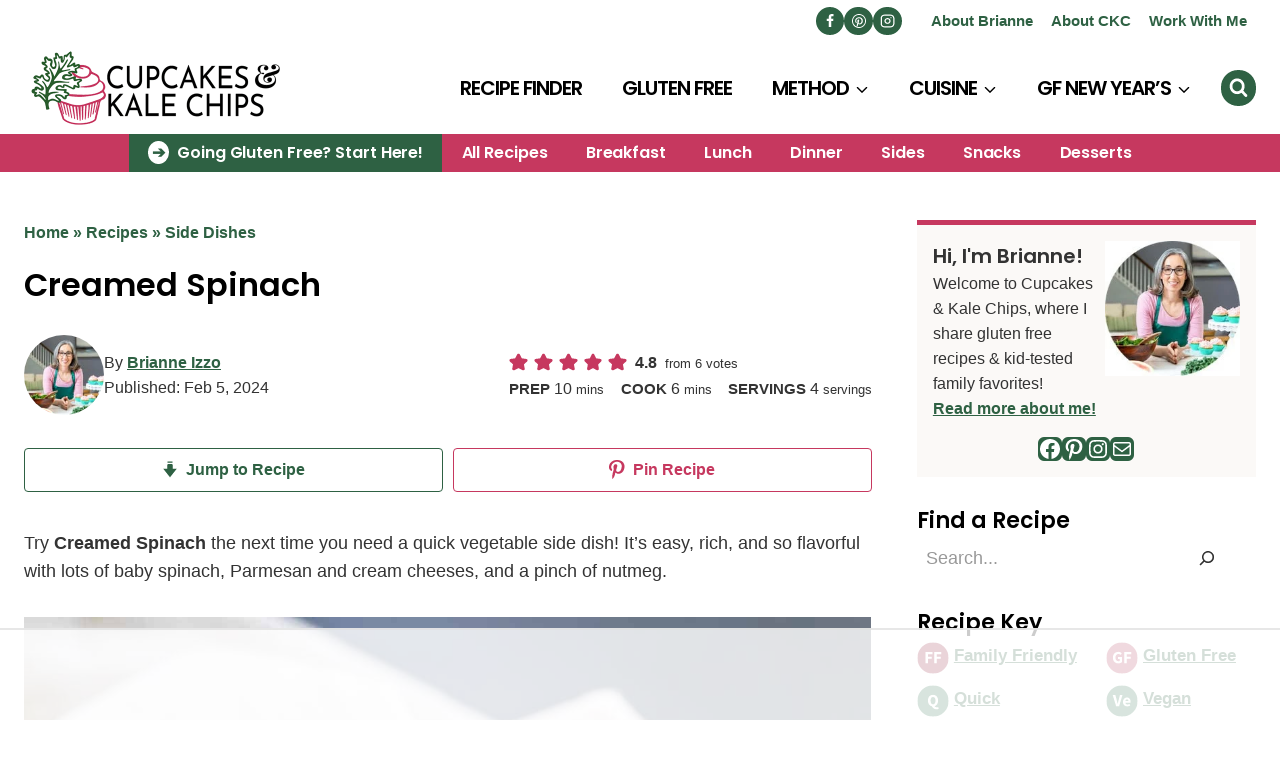

--- FILE ---
content_type: text/html
request_url: https://api.intentiq.com/profiles_engine/ProfilesEngineServlet?at=39&mi=10&dpi=936734067&pt=17&dpn=1&iiqidtype=2&iiqpcid=ac16a9c8-7c77-492e-9c8a-4e3c02b14ae8&iiqpciddate=1768597410389&pcid=c1149125-01f3-4354-8ca5-c19b634ee879&idtype=3&gdpr=0&japs=false&jaesc=0&jafc=0&jaensc=0&jsver=0.33&testGroup=A&source=pbjs&ABTestingConfigurationSource=group&abtg=A&vrref=https%3A%2F%2Fcupcakesandkalechips.com
body_size: 53
content:
{"abPercentage":97,"adt":1,"ct":2,"isOptedOut":false,"data":{"eids":[]},"dbsaved":"false","ls":true,"cttl":86400000,"abTestUuid":"g_3b02ea23-316f-4fd0-b009-0e7c8b2f5685","tc":9,"sid":1705733823}

--- FILE ---
content_type: text/html; charset=utf-8
request_url: https://www.google.com/recaptcha/api2/aframe
body_size: 266
content:
<!DOCTYPE HTML><html><head><meta http-equiv="content-type" content="text/html; charset=UTF-8"></head><body><script nonce="Fs7sSQyNbr98TnKObFTw9g">/** Anti-fraud and anti-abuse applications only. See google.com/recaptcha */ try{var clients={'sodar':'https://pagead2.googlesyndication.com/pagead/sodar?'};window.addEventListener("message",function(a){try{if(a.source===window.parent){var b=JSON.parse(a.data);var c=clients[b['id']];if(c){var d=document.createElement('img');d.src=c+b['params']+'&rc='+(localStorage.getItem("rc::a")?sessionStorage.getItem("rc::b"):"");window.document.body.appendChild(d);sessionStorage.setItem("rc::e",parseInt(sessionStorage.getItem("rc::e")||0)+1);localStorage.setItem("rc::h",'1768597421514');}}}catch(b){}});window.parent.postMessage("_grecaptcha_ready", "*");}catch(b){}</script></body></html>

--- FILE ---
content_type: text/plain
request_url: https://rtb.openx.net/openrtbb/prebidjs
body_size: -230
content:
{"id":"3e269b5b-fd0a-4be6-b6f7-1f53755c9770","nbr":0}

--- FILE ---
content_type: text/plain; charset=utf-8
request_url: https://ads.adthrive.com/http-api/cv2
body_size: 12129
content:
{"om":["00xbjwwl","06htwlxm","0764ae32-1502-4abb-b0c0-0c3d9d9b9e38","08189wfv","0RF6rOHsv7/kzncxnKJSjw==","0a298vwq2wa","0av741zl","0avwq2wa","0b0m8l4f","0b2980m8l4f","0bb78cxw","0cpicd1q","0n7jwr7m","0r31j41j","1","10011/3b4b6b88bd3ac925e26c33fe3d42d63d","10011/68d08a8ac4d4d94099d36922607b5b50","10011/855b136a687537d76857f15c0c86e70b","10310289136970_462615644","10310289136970_559920874","10310289136970_593674671","10310289136970_674713956","10310289136970_686690145","10339421-5836009-0","10339426-5836008-0","10755070","1076cf95-e056-42f1-9e35-fa4938a604ba","10797905","10812556","10868755","10877374","10ua7afe","110_583521237159838123","11142692","11212184","11265576","11421707","11509227","11560071","11633448","11641433","11837166","1185:1610277263","1185:1610326728","11896988","11999803","119_6028269","119_6208623","119_6213053","12010080","12010084","12010088","120db858-4743-444f-a3d2-1eccea794570","12123650","12142259","12151247","12219562","12219563","12219631","12219633","12219634","124843_8","124844_19","124848_7","12491666","12491684","12491687","12500344","12500354","12850754","12850755","12850756","12_74_18107025","12_74_18107030","12gfb8kp","13mvd7kb","14c431d1-8ce3-4afe-b660-a66ac2e1a8f6","14xoyqyz","1606221","1610326728","1611092","16x7UEIxQu8","1709ff48-14e1-44db-b054-6b673f21bddf","17298k5v2f6","17_23391194","17_23487686","17_23487692","17_24104693","17_24683284","17_24683322","17_24696311","17_24696320","17_24696328","17_24696334","17_24696340","17_24766942","17_24766960","17_24766970","17_24766985","17_24767213","17_24767234","17_24767241","17_24767245","17_24767248","17_24767251","17_24767534","17_24767568","17k5v2f6","1832l91i","1891/84813","1891/84814","192987dwrq3","197dwrq3","1IWwPyLfI28","1bmp02l7","1dwefsfs","1ekh5tp4","1kch9gc0","1kpjxj5u","1ktgrre1","1m7ow47i","1sem5ws4","1t9e6xcb","1zp8pjcw","1zx7wzcw","202430_200_EAAYACog7t9UKc5iyzOXBU.xMcbVRrAuHeIU5IyS9qdlP9IeJGUyBMfW1N0_","202430_200_EAAYACogIm3jX30jHExW.LZiMVanc.j-uV7dHZ7rh4K3PRdSnOAyBBuRK60_","202430_200_EAAYACogfp82etiOdza92P7KkqCzDPazG1s0NmTQfyLljZ.q7ScyBDr2wK8_","202d4qe7","203617","203675","20421090_200_EAAYACogCiuNvM3f3eqfQCYvohgwlLKRPzvhev8ZbASYAZtBcMoyBKdnm3s_","20421090_200_EAAYACogwcoW5vogT5vLuix.rAmo0E1Jidv8mIzVeNWxHoVoBLEyBJLAmwE_","205mlbis","206_262594","206_521168","206_549410","206_549423","2132:45327625","2132:45511202","2132:45919811","2132:45968072","2132:45999649","2132:46039469","2149:12123650","2149:12147059","2149:12151096","2149:12156461","2149:12160736","2179:587183202622605216","2179:588366512778827143","2179:588837179414603875","2179:589289985696794383","2179:589451478355172056","2179:591283456202345442","2179:594033992319641821","218f317b-6ad2-44d7-b9f6-48033caf6850","21_rnvjtx7r","2249:650628496","2249:650628516","2249:650650503","2249:691925891","2249:700847682","2307:06htwlxm","2307:0av741zl","2307:0b0m8l4f","2307:0is68vil","2307:0sm4lr19","2307:1m7ow47i","2307:1zp8pjcw","2307:27s3hbtl","2307:31yw6nyu","2307:3v2n6fcp","2307:43igrvcm","2307:45astvre","2307:4sxvf937","2307:4yevyu88","2307:53eajszx","2307:64x7dtvi","2307:6wbm92qr","2307:74scwdnj","2307:77gj3an4","2307:794di3me","2307:7uqs49qv","2307:8fdfc014","2307:8pksr1ui","2307:9am683nn","2307:9jse9oga","2307:9nex8xyd","2307:a55fh6ja","2307:a566o9hb","2307:auyahd87","2307:axa2hq5l","2307:c1hsjx06","2307:cbg18jr6","2307:clpej29x","2307:cn1efkj5","2307:co17kfxk","2307:cuudl2xr","2307:cv2huqwc","2307:enjhwz1z","2307:fmmrtnw7","2307:g749lgab","2307:g80wmwcu","2307:ge4000vb","2307:gf6myd59","2307:gi2ao982","2307:hb7p7umm","2307:hzonbdnu","2307:i2aglcoy","2307:ikl4zu8e","2307:io73zia8","2307:itmaz0g4","2307:j6rba5gh","2307:jczkyd04","2307:jd035jgw","2307:jf0p7mje","2307:k5xe68og","2307:kk5768bd","2307:knmnq98o","2307:l4k37g7y","2307:mfsmf6ch","2307:mh2a3cu2","2307:n9sgp7lz","2307:o4v8lu9d","2307:ouycdkmq","2307:qd3irxde","2307:qsssq7ii","2307:s4s41bit","2307:t7jqyl3m","2307:tsa21krj","2307:tty470r7","2307:u5zlepic","2307:urut9okb","2307:vj7hzkpp","2307:vtri9xns","2307:vtwgy72c","2307:wt0wmo2s","2307:x9yz5t0i","2307:xbw1u79v","2307:z2zvrgyz","2319_66419_12499658","2319_66419_12500344","23786257","23786440","239024629","2409_15064_70_85445179","2409_15064_70_85808977","2409_15064_70_85808987","2409_15064_70_85808988","2409_15064_70_85809016","2409_15064_70_85809022","2409_15064_70_85809046","2409_25495_176_CR52092919","2409_25495_176_CR52092920","2409_25495_176_CR52092921","2409_25495_176_CR52092922","2409_25495_176_CR52092923","2409_25495_176_CR52092954","2409_25495_176_CR52092956","2409_25495_176_CR52092957","2409_25495_176_CR52092958","2409_25495_176_CR52092959","2409_25495_176_CR52150651","2409_25495_176_CR52153848","2409_25495_176_CR52153849","2409_25495_176_CR52175340","2409_25495_176_CR52178314","2409_25495_176_CR52178315","2409_25495_176_CR52178316","2409_25495_176_CR52186411","2409_25495_176_CR52188001","2409_25495_176_CR52226370","242366065","242408891","242697002","245841736","24598434","24694775","24732878","25048614","25048618","25048620","25_0l51bbpm","25_13mvd7kb","25_4tgls8cg","25_53v6aquw","25_6bfbb9is","25_87z6cimm","25_8b5u826e","25_9l06fx6u","25_a1rkyh5o","25_bq6a9zvt","25_hueqprai","25_lui7w03k","25_m2n177jy","25_op9gtamy","25_oz31jrd0","25_pz8lwofu","25_sgaw7i5o","25_sqmqxvaf","25_ti0s3bz3","25_tqejxuf9","25_utberk8n","25_v6qt489s","25_x716iscu","25_yi6qlg3p","25_ztlksnbe","25_zwzjgvpw","26210676","262592","262594","26298r0zyqh","2662_199916_T26232988","2662_200562_8166427","2662_200562_8168520","2662_200562_8168537","2662_200562_8168586","2662_255125_8179289","2676:85807413","2711_15051_12151096","2711_64_11999803","2711_64_12142265","2711_64_12147059","2715_9888_262592","2715_9888_262594","2715_9888_501349","2715_9888_551337","2760:176_CR52092919","2760:176_CR52092920","2760:176_CR52092921","2760:176_CR52092923","2760:176_CR52092956","2760:176_CR52092957","2760:176_CR52092958","2760:176_CR52092959","2760:176_CR52150651","2760:176_CR52153848","2760:176_CR52153849","2760:176_CR52175339","2760:176_CR52175340","2760:176_CR52178314","2760:176_CR52178315","2760:176_CR52178316","2760:176_CR52186411","2760:176_CR52190519","27s3hbtl","28925636","28933536","28u7c6ez","291fe2ec-68ef-4375-8f00-2fa673464feb","29414696","29414711","29414845","2974:8166422","2974:8168473","2974:8168475","2974:8168476","2974:8168479","2974:8168539","2974:8168540","2974:8168581","29_695879867","29_695879922","2_206_554480","2f0e3133-7b0a-4d68-a3f0-fdf8c80659cb","2jkfc11f","2kbya8ki","2v4qwpp9","2wgqelaj","2y5a5qhb","2yor97dj","2yvhdypt","3003185","306_24525570","306_24696320","306_24765458","308_125203_14","308_125204_11","31qdo7ks","31yw6nyu","32735354","32j56hnc","3335_133884_702675162","33603859","33605403","33608759","34182009","3490:CR52092919","3490:CR52092920","3490:CR52092921","3490:CR52092923","3490:CR52175339","3490:CR52175340","3490:CR52178314","3490:CR52178315","3490:CR52178316","3490:CR52212686","3490:CR52212687","3490:CR52212688","34tgtmqk","35715169","35e0p0kr","3646_185414_8687256","3658_136236_9jse9oga","3658_136236_clpej29x","3658_139785_fv85xz0v","3658_149557_1zp8pjcw","3658_15078_cuudl2xr","3658_15078_u5zlepic","3658_153983_4qxmmgd2","3658_15866_06htwlxm","3658_15936_31yw6nyu","3658_15936_43igrvcm","3658_15936_io73zia8","3658_16671_T26265953","3658_203382_vtri9xns","3658_22079_mne39gsk","3658_249690_t7jqyl3m","3658_252262_T26228524","3658_609000_8pksr1ui","3658_629625_wu5qr81l","3658_67113_77gj3an4","3658_67113_9vtd24w4","36_46_11063302","36_46_11999803","36_46_12151247","3702_139777_24765461","3702_139777_24765466","3702_139777_24765468","3702_139777_24765477","3702_139777_24765484","3702_139777_24765500","3702_139777_24765529","381513943572","38345500","38557820","38557829","38557841","38662013","38662114","39303318","39350186","39364467","39999952","3LMBEkP-wis","3a19xks2","3irzr1uu","3k7yez81","3o6augn1","3o9hdib5","3v2n6fcp","3v5u0p3e","3ws6ppdq","3x0i061s","4083IP31KS13kodabuilt_1988a","4083IP31KS13kodabuilt_7c624","40867803","409_189209","409_189398","409_192565","409_216326","409_216366","409_216384","409_216386","409_216396","409_216398","409_216406","409_216408","409_216416","409_216418","409_216421","409_216431","409_216496","409_220139","409_220334","409_223597","409_223599","409_225978","409_225982","409_225983","409_225987","409_225988","409_225990","409_225993","409_226314","409_226321","409_226322","409_226324","409_226326","409_226332","409_226336","409_226342","409_226344","409_226346","409_226347","409_226351","409_226352","409_226354","409_226361","409_226364","409_226367","409_227223","409_227224","409_227227","409_227235","409_227240","409_227260","409_228054","409_228055","409_228064","409_228065","409_228089","409_228346","409_228354","409_228356","409_228362","409_228373","409_228378","409_230727","409_230735","409_235536","409_235552","40okvfnu","42604842","43919974","43919976","43919984","43919985","439246469228","43e99405-4699-4093-a2e7-506855e2a4e0","43igrvcm","43jaxpr7","4409fc27-5cbc-4a6c-92cf-e740cf632368","44629254","458901553568","45astvre","46039823","4642109_46_12123650","4642109_46_12142259","46_12123650","46c05fe9-8870-4001-9071-70c78af7983b","47745534","47yfy2kc","481703827","48424543","485027845327","48594493","48629971","48739120","48877306","49039749","4941618","4947806","49606652","4972638","4972640","4992382","4aqwokyz","4dzk5e51","4e8d9ad6-54db-48fd-a6f5-4ee9d587e339","4fk9nxse","4ghpg1az","4qbpxpiz","4qks9viz","4qxmmgd2","4tgls8cg","4yevyu88","4zai8e8t","501349","50479792","513182805","514819301","52144870","521_425_203499","521_425_203500","521_425_203501","521_425_203504","521_425_203505","521_425_203506","521_425_203507","521_425_203508","521_425_203509","521_425_203511","521_425_203513","521_425_203514","521_425_203515","521_425_203516","521_425_203517","521_425_203518","521_425_203519","521_425_203521","521_425_203523","521_425_203524","521_425_203525","521_425_203526","521_425_203529","521_425_203534","521_425_203535","521_425_203536","521_425_203542","521_425_203543","521_425_203544","521_425_203546","521_425_203608","521_425_203609","521_425_203611","521_425_203613","521_425_203614","521_425_203615","521_425_203616","521_425_203617","521_425_203618","521_425_203619","521_425_203620","521_425_203621","521_425_203622","521_425_203623","521_425_203624","521_425_203625","521_425_203627","521_425_203631","521_425_203632","521_425_203633","521_425_203635","521_425_203636","521_425_203644","521_425_203653","521_425_203656","521_425_203657","521_425_203659","521_425_203660","521_425_203668","521_425_203669","521_425_203670","521_425_203671","521_425_203674","521_425_203675","521_425_203677","521_425_203678","521_425_203680","521_425_203681","521_425_203683","521_425_203684","521_425_203686","521_425_203687","521_425_203688","521_425_203689","521_425_203690","521_425_203692","521_425_203693","521_425_203695","521_425_203696","521_425_203699","521_425_203700","521_425_203701","521_425_203702","521_425_203703","521_425_203704","521_425_203705","521_425_203706","521_425_203707","521_425_203708","521_425_203709","521_425_203710","521_425_203711","521_425_203712","521_425_203714","521_425_203715","521_425_203717","521_425_203720","521_425_203728","521_425_203729","521_425_203730","521_425_203731","521_425_203732","521_425_203733","521_425_203735","521_425_203736","521_425_203738","521_425_203739","521_425_203740","521_425_203741","521_425_203742","521_425_203743","521_425_203744","521_425_203745","521_425_203863","521_425_203864","521_425_203865","521_425_203866","521_425_203867","521_425_203868","521_425_203871","521_425_203874","521_425_203877","521_425_203878","521_425_203879","521_425_203880","521_425_203882","521_425_203884","521_425_203885","521_425_203887","521_425_203890","521_425_203892","521_425_203893","521_425_203894","521_425_203896","521_425_203897","521_425_203898","521_425_203899","521_425_203900","521_425_203901","521_425_203903","521_425_203905","521_425_203906","521_425_203907","521_425_203908","521_425_203909","521_425_203911","521_425_203912","521_425_203916","521_425_203917","521_425_203918","521_425_203921","521_425_203924","521_425_203925","521_425_203926","521_425_203928","521_425_203929","521_425_203932","521_425_203933","521_425_203934","521_425_203935","521_425_203936","521_425_203938","521_425_203939","521_425_203940","521_425_203943","521_425_203945","521_425_203946","521_425_203947","521_425_203949","521_425_203950","521_425_203951","521_425_203952","521_425_203956","521_425_203959","521_425_203960","521_425_203961","521_425_203963","521_425_203965","521_425_203966","521_425_203967","521_425_203969","521_425_203970","521_425_203972","521_425_203973","521_425_203975","521_425_203976","521_425_203977","521_425_203978","521_425_203979","521_425_203980","521_425_203981","521_425_203982","52321815","52861540","5316_139700_12336fe3-9120-425e-a726-00b876a6ae7a","5316_139700_1675b5c3-9cf4-4e21-bb81-41e0f19608c2","5316_139700_4d1cd346-a76c-4afb-b622-5399a9f93e76","5316_139700_72add4e5-77ac-450e-a737-601ca216e99a","5316_139700_794266b5-1a84-45f9-b683-b08658651ea1","5316_139700_83b9cb16-076b-42cd-98a9-7120f6f3e94b","5316_139700_87802704-bd5f-4076-a40b-71f359b6d7bf","5316_139700_8f247a38-d651-4925-9883-c24f9c9285c0","5316_139700_90aab27a-4370-4a9f-a14a-99d421f43bcf","5316_139700_978023aa-d852-4627-8f12-684a08992060","5316_139700_af6bd248-efcd-483e-b6e6-148c4b7b9c8a","5316_139700_bd0b86af-29f5-418b-9bb4-3aa99ec783bd","5316_139700_e3299175-652d-4539-b65f-7e468b378aea","5316_139700_e57da5d6-bc41-40d9-9688-87a11ae6ec85","5316_139700_e819ddf5-bee1-40e6-8ba9-a6bd57650000","5316_139700_ed348a34-02ad-403e-b9e0-10d36c592a09","5316_139700_f3c12291-f8d3-4d25-943d-01e8c782c5d7","53298db10ch","53v6aquw","54639987","549410","549423","54x4akzc","5510:1evtz2l1","5510:cymho2zs","5510:kecbwzbd","5510:ls74a5wb","5510:o5atmw3y","5510:ouycdkmq","55178669","553781220","553781814","553804","554443","554459","554470","555_165_785326944609","555_165_788278792707","555_165_788314728418","5563_66529_OADD2.1316115555006003_1IJZSHRZK43DPWP","5563_66529_OADD2.1316115555006019_1AQHLLNGQBND5SG","5563_66529_OADD2.1316115555006035_1BOR557HKKGBS8T","5563_66529_OADD2.1316115555006067_1AFF9YF5EFIKTFD","5563_66529_OADD2.1323812136496714_1ILHUVC5V02LMV5","5563_66529_OADD2.1323812136498218_1AJVZRKLGBABK4U","5563_66529_OADD2.1323812136498330_14H1GRWC8VKK7WM","5563_66529_OADD2.1324911647936571_1LSIB1P9G0X5U4M","5563_66529_OADD2.1324911647936587_1DY6BY7YN9IJHFZ","5563_66529_OADD2.1326011159790428_1XQ974XJWSM50H9","5563_66529_OADD2.1327110671252253_1GA0WX2XBLZBQQE","5563_66529_OADD2.1327110671253389_15BHBSKQES7FKYV","5563_66529_OADD2.1329309694466319_1YC2CW4EVNKXCZA","5563_66529_OADD2.7215977601462_10T8Y440H3AKA6PVS2","5563_66529_OADD2.7216038222963_163X1V9GDJK1NZYZXG","5563_66529_OADD2.7216038222964_1167KJ7QKWPNTF6JEQ","5563_66529_OADD2.7284328163393_196P936VYRAEYC7IJY","5563_66529_OADD2.7353135342683_1C1R07GOEMYX1FANED","5563_66529_OADD2.7353135343210_1Q4LXSN5SX8NZNBFZM","5563_66529_OADD2.7353135343668_1BTJB8XRQ1WD0S0520","5563_66529_OADD2.7353135343868_1E1TPI30KD80KE1BFE","5563_66529_OADD2.7353135343872_1LKTBFPT7Z9R6TVGMN","5563_66529_OADD2.7902842467830_1H35LDI74OC2J4TOYK","5563_66529_OAIP.0ff7390ac22c394411802ff5ac3698db","5563_66529_OAIP.104c050e6928e9b8c130fc4a2b7ed0ac","5563_66529_OAIP.1a822c5c9d55f8c9ff283b44f36f01c3","5563_66529_OAIP.1c76eaab97db85bd36938f82604fa570","5563_66529_OAIP.36e383a66f70256e8ed79426b20e2632","5563_66529_OAIP.4d6d464aff0c47f3610f6841bcebd7f0","5563_66529_OAIP.4fffe45c1de36bc5b1684992a4e70d6e","5563_66529_OAIP.655319e0088bfe0dd27d2aa6bcdc0394","5563_66529_OAIP.7139dd6524c85e94ad15863e778f376a","5563_66529_OAIP.94cc0ee245dcee81870f6b0ee667350d","5563_66529_OAIP.b68940c0fa12561ebd4bcaf0bb889ff9","5563_66529_OAIP.bd9b8756f38723303a6fbc94e7eda244","55726194","557_409_216366","557_409_216396","557_409_216486","557_409_216506","557_409_216596","557_409_216606","557_409_220139","557_409_220149","557_409_220159","557_409_220333","557_409_220334","557_409_220338","557_409_220343","557_409_220344","557_409_220354","557_409_220358","557_409_220364","557_409_220368","557_409_223588","557_409_223589","557_409_223599","557_409_225988","557_409_228054","557_409_228055","557_409_228064","557_409_228065","557_409_228087","557_409_228105","557_409_228348","557_409_228349","557_409_228351","557_409_228354","557_409_228363","557_409_228370","557_409_230737","557_409_235536","558_93_37cerfai","558_93_4aqwokyz","558_93_4tgls8cg","558_93_77gj3an4","558_93_9g0s2gns","558_93_b704x17p","558_93_cv2huqwc","558_93_mh2a3cu2","558_93_op9gtamy","558_93_oz31jrd0","558_93_tsa21krj","558_93_ztlksnbe","558_93_zwzjgvpw","55965333","56018481","560_74_18236268","5626536529","5626560399","56341213","5636:12023789","56635908","56635945","56635955","56648445","5670:8168539","56794606","57149985","5726507825","5726594343","58310259131_553781814","587183202622605216","588463996220411211","588837179414603875","589318202881681006","591186616738","593674671","59664278","59751535","59751572","59780369","59780459","59780461","59780463","59780474","59817831","59818357","59873208","59873210","59873214","59873222","59873223","59873224","59873227","59873228","59873230","59873231","5989_28443_701276081","5dd5limo","5fz7vp77","5gc3dsqf","5ia3jbdy","5mh8a4a2","600618969","60360546","60398502","605367468","60618574","60638194","60798056","609577512","60f5a06w","61085224","61102880","61210719","61213159","61213556","6126589193","613344ix","61486954","61516309","61524915","61526215","616794222","617279392","61823068","618576351","618653722","618876699","618980679","61900466","619089559","61916211","61916223","61916225","61916229","61932920","61932925","61932933","61932957","62019681","62187798","62217768","6226505231","6226507991","6226508465","6226517233","6226522293","6226528713","624333042214","6250_66552_1035080836","6250_66552_498398596","6250_66552_943382804","62689015","627225143","627227759","627290883","627309156","627309159","627506494","627506665","628013471","628013474","628015148","628086965","628153053","628153173","628222860","628223277","628359889","628360579","628360582","628444256","628444259","628444349","628444433","628444439","628456307","628456310","628456313","628456379","628456382","628456403","628622163","628622166","628622169","628622172","628622241","628622244","628622247","628622250","628683371","628687043","628687157","628687460","628687463","628803013","628841673","628990952","629007394","629009180","629167998","629168001","629168010","629168565","629171196","629171202","629255550","629350437","62946743","62946748","629488423","62959980","62978299","62978305","62980383","62981075","629817930","62981822","62987257","629984747","630137823","6365_61796_685193681490","6365_61796_741410637246","6365_61796_742174851279","6365_61796_783932963497","6365_61796_784844652399","6365_61796_784844653116","6365_61796_784880263591","6365_61796_784880274628","6365_61796_784880275657","6365_61796_784971491009","6365_61796_785326944429","6365_61796_787899938824","6365_61796_787899938827","6365_61796_788278792707","6365_61796_788312495734","6365_61796_788314728370","6365_61796_788314728418","6365_61796_788314728649","6365_61796_788387522397","6365_61796_788401858556","6365_61796_788401858703","6365_61796_788401897379","6365_61796_790586041884","6365_61796_790703534099","6365_61796_790703534105","6365_61796_792723111028","6365_61796_792800742200","636910768489","645291104","648104695","648110722","64x7dtvi","651637446","651637459","651637461","651637462","652348590","6547_67916_DV0cUKwSyJwK8ATIPTzf","6547_67916_MpTlQzByGGwfUx2jOsh4","6547_67916_PjIqTdA62TYqZF9bbVJa","6547_67916_Vq5eQTtZljXG8KYb73sL","6547_67916_WH8e7xtHxAkh5lE8orDZ","6547_67916_YU1ObVq40OYmLoMnQSUS","6547_67916_Z1dAKGODu0KSfQ57oR4V","6547_67916_ZT98O0FvlOYgC1lmseij","6547_67916_g7G3SEgoiN9jOd4sWPmW","6547_67916_lEuvuBdQyHtwq6i0e9c5","6547_67916_npl30Ke3C0EWdDI8KTTI","6547_67916_oWvMb0F7pUtKR1e7uten","659216891404","659713728691","66_h3k0i91minndap0rvapr","66_sfmnnudgfoaa3bi9gc0l","670_9916_686690145","671123529","672726085","677843517","680_99480_692219005","680_99480_700109379","680_99480_700109391","683692339","683730753","683738007","683738706","684137347","684141613","684492634","684493019","684885802","688070999","688078501","689225977","68rseg59","694070622186","694163531","694906156","694912939","695459254","695879875","695879895","695879898","695879935","696314600","696506138","697189861","697189863","697189873","697189874","697189878","697189880","697189885","697189924","697189925","697189927","697189938","697189949","697189950","697189960","697189965","697189968","697189985","697189989","697189993","697189994","697189999","697190001","697190006","697190007","697190010","697190012","697190037","697190050","697190055","697190072","697525780","697525781","697525793","697525795","697525805","697525824","697525832","697876985","697876986","697876988","697876994","697876997","697876998","697876999","697877001","698533444","698637276","698637285","698637293","698637296","698637307","699109671","699512010","699812344","699812857","699813340","6bfbb9is","6d467ef0-5bd3-4562-9752-5937984f7bfd","6l5qanx0","6lmy2lg0","6mrds7pc","6p9v1joo","6u4glzf8","6wbm92qr","6zt4aowl","700109389","700117707","701275734","701276081","701278088","701278089","702397981","702423494","702759095","703656835","703943422","705571322","705571350","70_83443016","70_83443045","70_84578143","70_86884724","70_86884730","70_86884732","712278994058","7255_121665_6sense-193178","7354_138543_85445144","7354_138543_85445193","7354_138543_85809016","7354_208191_T26361716","748e5502-5f02-4c71-9651-c1de68476ba8","74scwdnj","7732580","77gj3an4","7809342","78827816","794di3me","7969_149355_45089356","7969_149355_45919811","7969_149355_45968072","7969_149355_45999649","7969_149355_45999652","7c7bdab6-feb5-42dc-ac51-963ea40a2144","7cmeqmw8","7dilm6gm","7fc6xgyo","7jvs1wj8","7pmot6qj","7qevw67b","7xb3th35","80072821","8124863","8152859","8152878","8152879","8153741","8161137","8168539","82133854","82133858","82133907","82467327","82467331","82467333","82467338","8341_230731_584799581434975825","8341_230731_587183202622605216","8341_230731_589289985696794383","8341_230731_590157627360862445","8341_230731_591283456202345442","83443036","83447798","84578111","84578122","84578143","84578144","84zwpkj9","85444934","85445129","85445175","85445183","85445193","85472858","85472862","85480726","85480729","85807294","85807320","85808977","85808987","85809016","85809022","85809046","85809052","85809095","85809110","85943196","85943199","86509222","86509229","86884724","86884725","86884728","86884730","86884731","86884732","86884733","87z6cimm","8968064","8ax1f5n9","8b5u826e","8fdfc014","8h0jrkwl","8h2gdw0u","8hezw6rl","8orkh93v","8pksr1ui","8ptlop6y","8r6lubnd","8vnf9hi0","8vv4rx9p","8w4klwi4","8y2y355b","9057/0328842c8f1d017570ede5c97267f40d","9057/211d1f0fa71d1a58cabee51f2180e38f","90_12219552","90_12219560","90_12219591","90_12219631","90_12219634","90_12452428","90_12491645","90_12491656","90_12491675","90_12491687","90_12491688","90_12491691","90_12837806","90_12850756","91950569","91950689","91950694","91b73f8d-fffa-42ff-9899-5f82e655ed73","97298fzsz2a","9757618","97_8152859","97_8152879","97fzsz2a","97tc94in","9925w9vu","9g0s2gns","9j298se9oga","9jse9oga","9l06fx6u","9mp86plv","9nex8xyd","9rqgwgyb","9rvsrrn1","9vtd24w4","9vykgux1","E4WSOMeLzPI","E8gwJoXQrNX8PRib3nnR","FC8Gv9lZIb0","YlnVIl2d84o","a0oxacu8","a55fh6ja","a566o9hb","a783e0b3-6cf7-44df-bdd0-b05c58dcedfd","a8fc2672-f430-4c16-853e-59222b144af0","abhu2o6t","an6hlc6t","auyahd87","axa2hq5l","axw5pt53","b/ZHs3rLdvwDBq+46Ruzsw==","b3sqze11","b6e63db2-b8b3-4079-a232-964e48ba8658","b704x17p","bb6qv9bt","bfcopl4k","bj4kmsd6","bmp4lbzm","bpdqvav8","bpwmigtk","bw5u85ie","bw5y4xkp","bzp9la1n","c3dhicuk","c7i6r1q4","c7z0h277","c8fe168f-a48b-4335-a7f9-5c13635f9990","cbg18jr6","cd40m5wq","cfd9c09f-6ecf-4deb-b4b4-f80a118b8b91","ch5fuz3g","ckvfz5gu","clpej29x","cn1efkj5","co17kfxk","cr-1fghe68cu9vd","cr-1fghe68cuatj","cr-1fghe68cubwe","cr-1fghe68cubxe","cr-1oplzoysu9vd","cr-1oplzoysuatj","cr-1oplzoysubwe","cr-1oplzoysubxe","cr-234859","cr-2lvowxcau9vd","cr-2nyfxb8nu9vd","cr-3f8qyes3u9vd","cr-3f8qyes3ubxe","cr-3zgb5amhuatj","cr-4hoyj7mhuatj","cr-5ov3ku6tu9vd","cr-6ovjht2eu9vd","cr-6ovjht2euatj","cr-6ovjht2eubwe","cr-6ovjht2eubxe","cr-72occ8olu9vd","cr-72occ8oluatj","cr-8hpf4y34ubwe","cr-97y25lzsubqk","cr-98qxyf5uubqk","cr-98qyxd8vubqk","cr-98qyxf3wubqk","cr-98ru5j2su8rm","cr-98ru5j2tu8rm","cr-98ru5j2tubxf","cr-98t25j4xu8rm","cr-98t25j4xu9xg","cr-98t2xj4uu9xg","cr-98utwg3tu8rm","cr-98utwg4pu8rm","cr-98utwg4pu9xg","cr-98utwg4su8rm","cr-98utwg4tu8rm","cr-98utwg4tu9xg","cr-98uyyd6xu8rm","cr-98xywk4vu8rm","cr-9cqtwg3px6rhwz","cr-9hxzbqc08jrgv2","cr-Bitc7n_p9iw__vat__49i_k_6v6_h_jce2vj5h_I4lo9gokm","cr-Bitc7n_p9iw__vat__49i_k_6v6_h_jce2vj5h_PxWzTvgmq","cr-Bitc7n_p9iw__vat__49i_k_6v6_h_jce2vj5h_Sky0Cdjrj","cr-Bitc7n_p9iw__vat__49i_k_6v6_h_jce2vj5h_ZUFnU4yjl","cr-Bitc7n_p9iw__vat__49i_k_6v6_h_jce2vj5h_buspHgokm","cr-Bitc7n_p9iw__vat__49i_k_6v6_h_jce2vj5h_yApYgdjrj","cr-a9s2xe8tubwj","cr-a9s2xf8vubwj","cr-a9s2xfzsubwj","cr-aaqt0j5vubwj","cr-aaqt0j8subwj","cr-aaqt0j8vubwj","cr-aaqt0k0tubwj","cr-aaqt0k1vubwj","cr-aav1zg0qubwj","cr-aav22g2wubwj","cr-aav22g2yubwj","cr-aavwye0pubwj","cr-aavwye1subwj","cr-aawz1i3vubwj","cr-aawz2m3vubwj","cr-aawz2m3wubwj","cr-aawz2m4pubwj","cr-aawz2m4qubwj","cr-aawz2m4uubwj","cr-aawz2m4yubwj","cr-aawz2m6pubwj","cr-aawz2m6qubwj","cr-aawz2m7tubwj","cr-aawz3f0uubwj","cr-aawz3f0wubwj","cr-aawz3f1rubwj","cr-aawz3f1yubwj","cr-aawz3f2rubwj","cr-aawz3f2subwj","cr-aawz3f2tubwj","cr-aawz3f3qubwj","cr-aawz3f3uubwj","cr-aawz3f3xubwj","cr-aawz3i2xubwj","cr-aawz3jzxubwj","cr-cz5eolb5u9vd","cr-etupep94u9vd","cr-gaqt1_k4quarex4qntt","cr-ghun4f53u9vd","cr-ghun4f53uatj","cr-ghun4f53ubwe","cr-ghun4f53ubxe","cr-hxf9stx0u9vd","cr-k1raq3v1uatj","cr-k4ot01j4uatj","cr-kz4ol95lu9vd","cr-kz4ol95lubwe","cr-lg354l2uvergv2","cr-olvfuq4yu9vd","cr-p03jl497u9vd","cr-rxqz55xfuatj","cr-sk1vaer4u9vd","cr-sk1vaer4ubwe","cr-u2cok0fcu9vd","cr-u8cu3kinuatj","cr-w5suf4cpu9vd","cr-w5suf4cpuatj","cr-wvy9pnlnu9vd","cr-xu1ullzyu9vd","cr-xu1ullzyubwe","cr-xu1ullzyubxe","cr-zsg7lhm6uatj","cr223-98t25j4xu8rm","csa082xz","cuudl2xr","cv2982huqwc","cv2huqwc","cymho2zs","czt3qxxp","d4pqkecm","d64b76b8-880b-40e8-82fb-db14efb93e9b","d82ed77f-02d6-4c12-bec8-5bf90daff2fd","d86ebvqg","d8ijy7f2","ddr52z0n","de66hk0y","df0ecffb-fd9e-4563-a21e-82905551c14d","dif1fgsg","dmoplxrm","duxvs448","dwjp56fe","dzn3z50z","e16ef139-ef88-44a9-a5dc-d6514f752f4a","e1a2wlmi","e26xdxpa","e2c76his","e2qeeuc5","e406ilcq","e8n9ryop","eb9vjo1r","ed2985kozku","ekocpzhh","ekua9kwk","ekv63n6v","emhpbido","enjhwz1z","evefvd4o","extremereach_creative_76559239","ey0u83c2","ey8vsnzk","f0u03q6w","f3craufm","f422o4a8","f86af7aa-e6cb-42f8-aa91-466e2d300f29","fb65ebac-749e-4a79-83af-4aa9f42ef58f","fcn2zae1","fdujxvyb","fgrpby3o","fjzzyur4","fmmnl13i","fmmrtnw7","fv29885xz0v","fv85xz0v","fw298po5wab","fybdgtuw","g4iapksj","g4kw4fir","g4mnjcee","g749lgab","g80wmwcu","gb15fest","ge4000vb","gf6myd59","ghoftjpg","gnalgf6a","gnm8sidp","gr2aoieq","gsez3kpt","h32sew6s","hPuTdMDQS5M","hf9btnbz","hgrz3ggo","hu8cf63l","hueqprai","hxxrc6st","hzonbdnu","i2aglcoy","i776wjt4","i8q65k6g","iaqttatc","ib90d3k7","id92t6mn","idv00ihq","ikl4zu8e","il0stagy","imu4u2yg","in3ciix5","io24rg11","io73zia8","it298maz0g4","itaqmlds","iti1dt76","itmaz0g4","j39smngx","j4r0agpc","j5j8jiab","j6rba5gh","j8s46eij","jczkyd04","jd035jgw","jdmljx89","jf0p7mje","jgsvxgob","jr169syq","jr298169syq","jsu57unw","k10y9mz2","k2gvmi4i","k37d20v0","k6n08fc0","kecbwzbd","kgfwtasx","kgqovbkw","kk5768bd","klqiditz","kniwm2we","ksrdc5dk","kz8629zd","l45j4icj","l4fh84wa","l4k37g7y","lc408s2k","ldnbhfjl","ldv3iy6n","lfjpjw5a","llejctn7","lmkhu9q3","lqik9cb3","ls74a5wb","ls8qobn6","lui7w03k","m1gs48fk","m2n177jy","m3rl0p17","m4298xt6ckm","m4xt6ckm","m9tz4e6u","mOAmgFeLhpXgVdXDh8h37Q==","mfsmf6ch","mh2a3cu2","mk19vci9","mne39gsk","mohri2dm","mrxgofeg","mtsc0nih","mvtp3dnv","mw298nvongn","mwnvongn","mx298eigr8p","mxeigr8p","mypycgyd","n02986kpcfp","n06kpcfp","n1nubick","n3egwnq7","n9sgp7lz","na2pno8k","nn71e0z5","nrs1hc5n","nv0uqrqm","o084vu7c","o1298jh90l5","o2s05iig","o5atmw3y","o705c5j6","oc298zmkbuu","ocvw1ibc","oczmkbuu","ofoon6ir","op9gtamy","ot91zbhz","ou298ycdkmq","ouycdkmq","oz31jrd0","ozdii3rw","p1ps5yy7","pi2986u4hm4","pi6u4hm4","pilv78fi","piwneqqj","pm9dmfkk","poc1p809","prq4f8da","ptb9camj","pxjRKdM1cbg","pz298gd3hum","pz8lwofu","pzgd3hum","q0eDVM5+m0CR7ZqJ2kxA+A==","q9plh3qd","qaoxvuy4","qb0ub2bp","qb8hi5il","qffuo3l3","qgapfc2j","qp002yqd","qqvgscdx","qsssq7ii","qx169s69","qxyinqse","r35763xz","r3co354x","r8esj0oh","ragqqhqz","ralux098","riaslz7g","rmenh8cz","rmrep4nh","rnvjtx7r","rnwjwqca","rqe1gysf","rr298likvt1","rrlikvt1","rxj4b6nw","s4s41bit","s5fkxzb8","sdodmuod","sgaw7i5o","sgd7bqgu","srvah9hj","st298jmll2q","sttgj0wj","t0idwomg","t2dlmwva","t2sszf97","t34l2d9w","t3qhlocr","t4zab46q","t52988zjs8i","t58zjs8i","t5alo5fu","t5kb9pme","t7298jqyl3m","t7jqyl3m","ti0s3bz3","tlbbqljf","tqejxuf9","tsa21krj","tsf8xzNEHyI","twf10en3","tzfwpx0v","u17dcovi","u1jb75sm","u3l3a6je","u3oyi6bb","u6m6v3bh","u7686i20","u7863qng","u7p1kjgp","uf7vbcrs","uf9j7aoe","uhebin5g","ujqkqtnh","uqk9ow4n","urut9okb","usle8ijx","ut42112berk8n","utberk8n","v224plyd","v55v20rw","v6qt489s","v8298cczmzc","v8cahio3","v8cczmzc","ven7pu1c","vf0dq19q","vggd907z","vj7hzkpp","vntg5tj3","vosqszns","vtri9xns","vtwgy72c","w1ws81sy","w2j6ygpk","w5et7cv9","w6eb7c37","w82ynfkl","w9z4nv6x","wbz5nuns","wix9gxm5","wn2a3vit","wpkv7ngm","wt0wmo2s","wu5qr81l","wwo5qowu","wxfnrapl","x0lqqmvd","x21s451d","x716iscu","x9yz5t0i","xdaezn6y","xgzzblzl","xhcpnehk","xies7jcx","xq8y4agy","xtxa8s2d","xwhet1qh","xxv36f9n","xz6af56d","xz9ajlkq","xzwdm9b7","y141rtv6","y51tr986","y6mvqh9c","y84e8qjy","ya4kstni","ygmhp6c6","yi6qlg3p","yl0m4qvg","yl9likui","yn41a46n","yq5t5meg","z0t9f1cw","z2zvrgyz","z8hcebyi","zaiy3lqy","zfexqyi5","zibvsmsx","zn3r9acx","zobh5nop","zvfjb0vm","zw6jpag6","zwzjgvpw","7979132","7979135"],"pmp":[],"adomains":["1md.org","a4g.com","about.bugmd.com","acelauncher.com","adameve.com","adelion.com","adp3.net","advenuedsp.com","aibidauction.com","aibidsrv.com","akusoli.com","allofmpls.org","arkeero.net","ato.mx","avazutracking.net","avid-ad-server.com","avid-adserver.com","avidadserver.com","aztracking.net","bc-sys.com","bcc-ads.com","bidderrtb.com","bidscube.com","bizzclick.com","bkserving.com","bksn.se","brightmountainads.com","bucksense.io","bugmd.com","ca.iqos.com","capitaloneshopping.com","cdn.dsptr.com","clarifion.com","clean.peebuster.com","cotosen.com","cs.money","cwkuki.com","dallasnews.com","dcntr-ads.com","decenterads.com","derila-ergo.com","dhgate.com","dhs.gov","digitaladsystems.com","displate.com","doyour.bid","dspbox.io","envisionx.co","ezmob.com","fla-keys.com","fmlabsonline.com","g123.jp","g2trk.com","gadgetslaboratory.com","gadmobe.com","getbugmd.com","goodtoknowthis.com","gov.il","grosvenorcasinos.com","guard.io","hero-wars.com","holts.com","howto5.io","http://bookstofilm.com/","http://countingmypennies.com/","http://fabpop.net/","http://folkaly.com/","http://gameswaka.com/","http://gowdr.com/","http://gratefulfinance.com/","http://outliermodel.com/","http://profitor.com/","http://tenfactorialrocks.com/","http://vovviral.com/","https://instantbuzz.net/","https://www.royalcaribbean.com/","ice.gov","imprdom.com","justanswer.com","liverrenew.com","longhornsnuff.com","lovehoney.com","lowerjointpain.com","lymphsystemsupport.com","meccabingo.com","media-servers.net","medimops.de","miniretornaveis.com","mobuppsrtb.com","motionspots.com","mygrizzly.com","myiq.com","myrocky.ca","national-lottery.co.uk","nbliver360.com","ndc.ajillionmax.com","nibblr-ai.com","niutux.com","nordicspirit.co.uk","notify.nuviad.com","notify.oxonux.com","own-imp.vrtzads.com","paperela.com","paradisestays.site","parasiterelief.com","peta.org","pfm.ninja","photoshelter.com","pixel.metanetwork.mobi","pixel.valo.ai","plannedparenthood.org","plf1.net","plt7.com","pltfrm.click","printwithwave.co","privacymodeweb.com","rangeusa.com","readywind.com","reklambids.com","ri.psdwc.com","royalcaribbean.com","royalcaribbean.com.au","rtb-adeclipse.io","rtb-direct.com","rtb.adx1.com","rtb.kds.media","rtb.reklambid.com","rtb.reklamdsp.com","rtb.rklmstr.com","rtbadtrading.com","rtbsbengine.com","rtbtradein.com","saba.com.mx","safevirus.info","securevid.co","seedtag.com","servedby.revive-adserver.net","shift.com","simple.life","smrt-view.com","swissklip.com","taboola.com","tel-aviv.gov.il","temu.com","theoceanac.com","track-bid.com","trackingintegral.com","trading-rtbg.com","trkbid.com","truthfinder.com","unoadsrv.com","usconcealedcarry.com","uuidksinc.net","vabilitytech.com","vashoot.com","vegogarden.com","viewtemplates.com","votervoice.net","vuse.com","waardex.com","wapstart.ru","wayvia.com","wdc.go2trk.com","weareplannedparenthood.org","webtradingspot.com","www.royalcaribbean.com","xapads.com","xiaflex.com","yourchamilia.com"]}

--- FILE ---
content_type: text/plain; charset=UTF-8
request_url: https://at.teads.tv/fpc?analytics_tag_id=PUB_17002&tfpvi=&gdpr_consent=&gdpr_status=22&gdpr_reason=220&ccpa_consent=&sv=prebid-v1
body_size: 56
content:
ZGJjNDcyMTEtOTcwYi00ZTZhLThlZmYtZDBlY2QwYWJmNDc4Iy00LTI=

--- FILE ---
content_type: text/plain
request_url: https://rtb.openx.net/openrtbb/prebidjs
body_size: -230
content:
{"id":"dc934b6c-5b40-4963-b126-7155374ce854","nbr":0}

--- FILE ---
content_type: text/plain
request_url: https://rtb.openx.net/openrtbb/prebidjs
body_size: -230
content:
{"id":"31191bb6-1521-4319-8ffb-ad5e9c147ac3","nbr":0}

--- FILE ---
content_type: text/plain
request_url: https://rtb.openx.net/openrtbb/prebidjs
body_size: -230
content:
{"id":"bbda6d78-ae2b-4dfa-b8aa-3955376f31d3","nbr":0}

--- FILE ---
content_type: text/plain
request_url: https://rtb.openx.net/openrtbb/prebidjs
body_size: -230
content:
{"id":"109a4959-894b-4619-986a-507235471c83","nbr":0}

--- FILE ---
content_type: text/plain
request_url: https://rtb.openx.net/openrtbb/prebidjs
body_size: -230
content:
{"id":"3602292e-12fc-4a54-9005-885804d9c929","nbr":0}

--- FILE ---
content_type: text/plain
request_url: https://rtb.openx.net/openrtbb/prebidjs
body_size: -230
content:
{"id":"b0224c7d-aaf8-4296-a651-ffd17ac6d87b","nbr":0}

--- FILE ---
content_type: text/plain
request_url: https://rtb.openx.net/openrtbb/prebidjs
body_size: -86
content:
{"id":"d6fa4163-bbd5-4c2f-86c9-cad4495c2946","nbr":0}